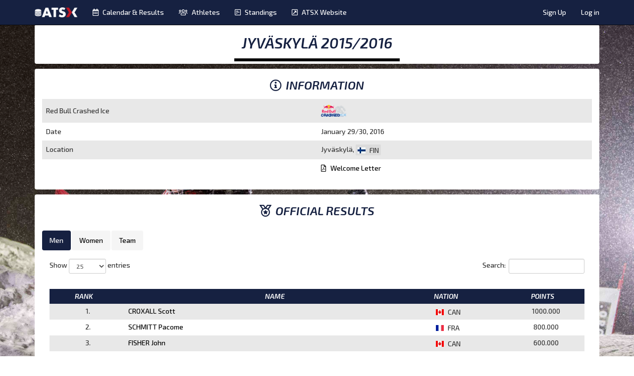

--- FILE ---
content_type: text/html; charset=utf-8
request_url: https://data.atsx.org/Event/120
body_size: 11624
content:

<!DOCTYPE html>
<html>
<head>
    <meta charset="utf-8" />
    <meta name="viewport" content="width=device-width, initial-scale=1" />
    <title>Jyv&#xE4;skyl&#xE4; 2015/2016 - ATSX Data</title>

    <link href="https://fonts.googleapis.com/css?family=Exo+2:500,600i&display=swap&subset=latin-ext" rel="stylesheet">

    <link rel="stylesheet" href="/lib/bootstrap/dist/css/bootstrap.css" />
    <link rel="stylesheet" href="/lib/jquery-ui/themes/base/jquery-ui.min.css" />
    <link rel="stylesheet" href="/lib/dropzone/min/dropzone.min.css" />
    <link rel="stylesheet" type="text/css" href="https://cdn.datatables.net/v/bs/dt-1.10.18/datatables.min.css" />
    
    <link rel="stylesheet" href="https://pro.fontawesome.com/releases/v5.15.1/css/regular.css" integrity="sha384-pvlGSUiPzTZa8YsqGs23BENlf3D4ddnLRdl2q5R1ekGw7nnWJZ0AK74DUr0mzLTH" crossorigin="anonymous">
    <link rel="stylesheet" href="https://pro.fontawesome.com/releases/v5.15.1/css/brands.css" integrity="sha384-YgEKO0tR8hhGPO9Dv3YGK+GstKp44//D72dbOA0oTX+7myWawnkifErid6FIpP9W" crossorigin="anonymous">
    <link rel="stylesheet" href="https://pro.fontawesome.com/releases/v5.15.1/css/fontawesome.css" integrity="sha384-RFOcGND+1HYm6OyEAF5WKkoZnwv/cXQpCX6KduKC1vAKAoohkNYWNPhkx4fsH9Fn" crossorigin="anonymous">

    
    
        <link rel="stylesheet" href="/css/site.min.css?v=X2apawuL-zZStWNfi21-8kkMNdvZS2a_-2HWbW_9XRQ" />
    
</head>
<body>
    <div class="navbar navbar-inverse navbar-fixed-top" style="">
        <div class="container">
            <div class="navbar-header">
                <button type="button" class="navbar-toggle" data-toggle="collapse" data-target=".navbar-collapse">
                    <span class="icon-bar"></span>
                    <span class="icon-bar"></span>
                    <span class="icon-bar"></span>
                </button>
                <img class="navbar-brand" src="/images/logo_top.png" />
            </div>
            <div class="navbar-collapse collapse">
                <ul class="nav navbar-nav">
                    <li><a href="/Events"><span class="icon-left icon-calendar" aria-hidden="true"></span>Calendar &amp; Results</a></li>
                    <li><a href="/Athletes"><span class="icon-left icon-athletes" aria-hidden="true"></span>Athletes</a></li>
                    <li><a href="/Standings"><span class="icon-left icon-standings" aria-hidden="true"></span>Standings</a></li>

                    <li><a href="http://www.atsx.org"><span class="icon-left icon-atsxexternal" aria-hidden="true"></span>ATSX Website</a></li>
                </ul>
                
    <ul class="nav navbar-nav navbar-right">
            <li><a href="/Account/Register">Sign Up</a></li>
            <li><a href="/Account/Login">Log in</a></li>
    </ul>

            </div>
        </div>
    </div>
    <div class="body-content container">
        <div class="row">
            <div class="col-md-12">
                <div class="page-caption">
                    <h2>Jyv&#xE4;skyl&#xE4; 2015/2016</h2>
                </div>
            </div>
        </div>

        

        





<div class="row">
    <div class="col-md-12">
        <h3><span class="icon-left icon-information"></span>Information</h3>

        <table class="table table-striped">
            <tr>
                <td style="vertical-align: middle;"><div class="event-type"><span class='event-type'>Red Bull Crashed Ice</span></div></td>
                <td><div include-icon="true" class="event-type"><img class='event-type' src="/images/EventTypes/redbullcrashedice_icon.png" /></div></td>
            </tr>
            <tr>
                <td>Date</td>
                <td>January 29/30, 2016</td>
            </tr>
            <tr>
                <td>Location</td>
                <td>Jyv&#xE4;skyl&#xE4;, <div class="event-flag-nation"><img class='flag' src='/images/flags/12px/FIN.jpg' /><span class='nation'>FIN</span></div></td>
            </tr>



                    <tr>
                        <td></td>
                        <td><a href="https://atsx.blob.core.windows.net\eventfiles\2016-01-17 08-48-08 Jyv&#xE4;skyl&#xE4; 2015_2016 welcomeletter.pdf" target="_blank"><span class="icon-left icon-pdf" aria-hidden="true"></span>Welcome Letter</a></td>
                    </tr>


        </table>

    </div>

</div>



    <div class="row">
        <div class="col-md-12">
            <h3><span class="icon-left icon-results"></span>Official Results</h3>

            <!-- Header -->
            <ul class="nav nav-pills" role="tablist">
                        <li role="presentation" class="active"><a href="#resultsMen" aria-controls="Men" role="tab" data-toggle="tab">Men</a></li>
                        <li role="presentation" class=""><a href="#resultsWomen" aria-controls="Women" role="tab" data-toggle="tab">Women</a></li>
                        <li role="presentation" class=""><a href="#resultsTeam" aria-controls="Team" role="tab" data-toggle="tab">Team</a></li>
            </ul>

            <!-- Bodies -->
            <div class="tab-content">
                        <div role="tabpanel" class="tab-pane active" id="resultsMen">


                            <table id="tableMen" class="table table-striped table-hover table-condensed dataTable">
                                <thead>
                                    <tr>
                                        <th style="width: 10%; text-align: center;">Rank</th>
                                        <th style="width: 40%; text-align: center;">Name</th>
                                            <th style="width: 10%;">Nation</th>
                                        <th style="width: 10%; text-align: center;">Points</th>
                                    </tr>
                                </thead>
                                <tbody>
                                        <tr>
                                            <td style="text-align: center;">1.</td>
                                                <td>
                                                        <a href="/Athlete/CAN0003M">CROXALL Scott</a>
                                                    
                                                </td>
                                                <td>
                                                    <div class="athlete-flag-nation"><img class='flag' src='/images/flags/12px/CAN.jpg' /><span class='nation'>CAN</span></div>
                                                </td>
                                            <td style="text-align: center;">1000.000</td>
                                        </tr>
                                        <tr>
                                            <td style="text-align: center;">2.</td>
                                                <td>
                                                        <a href="/Athlete/FRA0002M">SCHMITT Pacome</a>
                                                    
                                                </td>
                                                <td>
                                                    <div class="athlete-flag-nation"><img class='flag' src='/images/flags/12px/FRA.jpg' /><span class='nation'>FRA</span></div>
                                                </td>
                                            <td style="text-align: center;">800.000</td>
                                        </tr>
                                        <tr>
                                            <td style="text-align: center;">3.</td>
                                                <td>
                                                        <a href="/Athlete/CAN0101M">FISHER John</a>
                                                    
                                                </td>
                                                <td>
                                                    <div class="athlete-flag-nation"><img class='flag' src='/images/flags/12px/CAN.jpg' /><span class='nation'>CAN</span></div>
                                                </td>
                                            <td style="text-align: center;">600.000</td>
                                        </tr>
                                        <tr>
                                            <td style="text-align: center;">4.</td>
                                                <td>
                                                        <a href="/Athlete/USA0145M">NAASZ Cameron</a>
                                                    
                                                </td>
                                                <td>
                                                    <div class="athlete-flag-nation"><img class='flag' src='/images/flags/12px/USA.jpg' /><span class='nation'>USA</span></div>
                                                </td>
                                            <td style="text-align: center;">500.000</td>
                                        </tr>
                                        <tr>
                                            <td style="text-align: center;">5.</td>
                                                <td>
                                                        <a href="/Athlete/SUI0002M">BRAUN Kilian</a>
                                                    
                                                </td>
                                                <td>
                                                    <div class="athlete-flag-nation"><img class='flag' src='/images/flags/12px/SUI.jpg' /><span class='nation'>SUI</span></div>
                                                </td>
                                            <td style="text-align: center;">450.000</td>
                                        </tr>
                                        <tr>
                                            <td style="text-align: center;">6.</td>
                                                <td>
                                                        <a href="/Athlete/CAN0206M">MORIARITY Dean</a>
                                                    
                                                        <br /><span class="juniorListSeason">Junior 2015/2016</span>
                                                </td>
                                                <td>
                                                    <div class="athlete-flag-nation"><img class='flag' src='/images/flags/12px/CAN.jpg' /><span class='nation'>CAN</span></div>
                                                </td>
                                            <td style="text-align: center;">400.000</td>
                                        </tr>
                                        <tr>
                                            <td style="text-align: center;">7.</td>
                                                <td>
                                                        <a href="/Athlete/FIN0002M">KLINTRUP Paavo</a>
                                                    
                                                </td>
                                                <td>
                                                    <div class="athlete-flag-nation"><img class='flag' src='/images/flags/12px/FIN.jpg' /><span class='nation'>FIN</span></div>
                                                </td>
                                            <td style="text-align: center;">360.000</td>
                                        </tr>
                                        <tr>
                                            <td style="text-align: center;">8.</td>
                                                <td>
                                                        <a href="/Athlete/CAN0090M">COCCIMIGLIO Derrek</a>
                                                    
                                                </td>
                                                <td>
                                                    <div class="athlete-flag-nation"><img class='flag' src='/images/flags/12px/CAN.jpg' /><span class='nation'>CAN</span></div>
                                                </td>
                                            <td style="text-align: center;">320.000</td>
                                        </tr>
                                        <tr>
                                            <td style="text-align: center;">9.</td>
                                                <td>
                                                        <a href="/Athlete/AUT0014M">DALLAGO Luca</a>
                                                    
                                                </td>
                                                <td>
                                                    <div class="athlete-flag-nation"><img class='flag' src='/images/flags/12px/AUT.jpg' /><span class='nation'>AUT</span></div>
                                                </td>
                                            <td style="text-align: center;">290.000</td>
                                        </tr>
                                        <tr>
                                            <td style="text-align: center;">10.</td>
                                                <td>
                                                        <a href="/Athlete/USA0226M">WHITING Reed</a>
                                                    
                                                </td>
                                                <td>
                                                    <div class="athlete-flag-nation"><img class='flag' src='/images/flags/12px/USA.jpg' /><span class='nation'>USA</span></div>
                                                </td>
                                            <td style="text-align: center;">260.000</td>
                                        </tr>
                                        <tr>
                                            <td style="text-align: center;">11.</td>
                                                <td>
                                                        <a href="/Athlete/USA0277M">DUNNE Maxwell</a>
                                                    
                                                </td>
                                                <td>
                                                    <div class="athlete-flag-nation"><img class='flag' src='/images/flags/12px/USA.jpg' /><span class='nation'>USA</span></div>
                                                </td>
                                            <td style="text-align: center;">240.000</td>
                                        </tr>
                                        <tr>
                                            <td style="text-align: center;">12.</td>
                                                <td>
                                                        <a href="/Athlete/CAN0001M">CROXALL Kyle</a>
                                                    
                                                </td>
                                                <td>
                                                    <div class="athlete-flag-nation"><img class='flag' src='/images/flags/12px/CAN.jpg' /><span class='nation'>CAN</span></div>
                                                </td>
                                            <td style="text-align: center;">220.000</td>
                                        </tr>
                                        <tr>
                                            <td style="text-align: center;">13.</td>
                                                <td>
                                                        <a href="/Athlete/AUT0007M">DALLAGO Marco</a>
                                                    
                                                </td>
                                                <td>
                                                    <div class="athlete-flag-nation"><img class='flag' src='/images/flags/12px/AUT.jpg' /><span class='nation'>AUT</span></div>
                                                </td>
                                            <td style="text-align: center;">200.000</td>
                                        </tr>
                                        <tr>
                                            <td style="text-align: center;">14.</td>
                                                <td>
                                                        <a href="/Athlete/GER0071M">MELS Fabian</a>
                                                    
                                                </td>
                                                <td>
                                                    <div class="athlete-flag-nation"><img class='flag' src='/images/flags/12px/GER.jpg' /><span class='nation'>GER</span></div>
                                                </td>
                                            <td style="text-align: center;">180.000</td>
                                        </tr>
                                        <tr>
                                            <td style="text-align: center;">15.</td>
                                                <td>
                                                        <a href="/Athlete/SUI0011M">DE PAOLI Jim</a>
                                                    
                                                </td>
                                                <td>
                                                    <div class="athlete-flag-nation"><img class='flag' src='/images/flags/12px/SUI.jpg' /><span class='nation'>SUI</span></div>
                                                </td>
                                            <td style="text-align: center;">160.000</td>
                                        </tr>
                                        <tr>
                                            <td style="text-align: center;">16.</td>
                                                <td>
                                                        <a href="/Athlete/FRA0003M">DUGERDIL Tristan</a>
                                                    
                                                </td>
                                                <td>
                                                    <div class="athlete-flag-nation"><img class='flag' src='/images/flags/12px/FRA.jpg' /><span class='nation'>FRA</span></div>
                                                </td>
                                            <td style="text-align: center;">150.000</td>
                                        </tr>
                                        <tr>
                                            <td style="text-align: center;">17.</td>
                                                <td>
                                                        <a href="/Athlete/FIN0024M">JUOLA Markus</a>
                                                    
                                                </td>
                                                <td>
                                                    <div class="athlete-flag-nation"><img class='flag' src='/images/flags/12px/FIN.jpg' /><span class='nation'>FIN</span></div>
                                                </td>
                                            <td style="text-align: center;">140.000</td>
                                        </tr>
                                        <tr>
                                            <td style="text-align: center;">18.</td>
                                                <td>
                                                        <a href="/Athlete/FIN0033M">TOLVANEN Antti</a>
                                                    
                                                </td>
                                                <td>
                                                    <div class="athlete-flag-nation"><img class='flag' src='/images/flags/12px/FIN.jpg' /><span class='nation'>FIN</span></div>
                                                </td>
                                            <td style="text-align: center;">130.000</td>
                                        </tr>
                                        <tr>
                                            <td style="text-align: center;">19.</td>
                                                <td>
                                                        <a href="/Athlete/USA0194M">JOHNSON Matt</a>
                                                    
                                                </td>
                                                <td>
                                                    <div class="athlete-flag-nation"><img class='flag' src='/images/flags/12px/USA.jpg' /><span class='nation'>USA</span></div>
                                                </td>
                                            <td style="text-align: center;">120.000</td>
                                        </tr>
                                        <tr>
                                            <td style="text-align: center;">20.</td>
                                                <td>
                                                        <a href="/Athlete/RUS0098M">NOVOZHILOV Denis</a>
                                                    
                                                </td>
                                                <td>
                                                    <div class="athlete-flag-nation"><img class='flag' src='/images/flags/12px/RUS.jpg' /><span class='nation'>RUS</span></div>
                                                </td>
                                            <td style="text-align: center;">110.000</td>
                                        </tr>
                                        <tr>
                                            <td style="text-align: center;">21.</td>
                                                <td>
                                                        <a href="/Athlete/SUI0013M">WEDGE Derek</a>
                                                    
                                                </td>
                                                <td>
                                                    <div class="athlete-flag-nation"><img class='flag' src='/images/flags/12px/SUI.jpg' /><span class='nation'>SUI</span></div>
                                                </td>
                                            <td style="text-align: center;">100.000</td>
                                        </tr>
                                        <tr>
                                            <td style="text-align: center;">22.</td>
                                                <td>
                                                        <a href="/Athlete/USA0036M">BERGESON Daniel</a>
                                                    
                                                </td>
                                                <td>
                                                    <div class="athlete-flag-nation"><img class='flag' src='/images/flags/12px/USA.jpg' /><span class='nation'>USA</span></div>
                                                </td>
                                            <td style="text-align: center;">90.000</td>
                                        </tr>
                                        <tr>
                                            <td style="text-align: center;">23.</td>
                                                <td>
                                                        <a href="/Athlete/CAN0014M">RICHARD Bruno</a>
                                                    
                                                </td>
                                                <td>
                                                    <div class="athlete-flag-nation"><img class='flag' src='/images/flags/12px/CAN.jpg' /><span class='nation'>CAN</span></div>
                                                </td>
                                            <td style="text-align: center;">80.000</td>
                                        </tr>
                                        <tr>
                                            <td style="text-align: center;">24.</td>
                                                <td>
                                                        <a href="/Athlete/RUS0083M">KRYUKOV Pavel</a>
                                                    
                                                </td>
                                                <td>
                                                    <div class="athlete-flag-nation"><img class='flag' src='/images/flags/12px/RUS.jpg' /><span class='nation'>RUS</span></div>
                                                </td>
                                            <td style="text-align: center;">70.000</td>
                                        </tr>
                                        <tr>
                                            <td style="text-align: center;">25.</td>
                                                <td>
                                                        <a href="/Athlete/SWE0074M">GHARZOUL Wisam</a>
                                                    
                                                </td>
                                                <td>
                                                    <div class="athlete-flag-nation"><img class='flag' src='/images/flags/12px/SWE.jpg' /><span class='nation'>SWE</span></div>
                                                </td>
                                            <td style="text-align: center;">60.000</td>
                                        </tr>
                                        <tr>
                                            <td style="text-align: center;">26.</td>
                                                <td>
                                                        <a href="/Athlete/SWE0065M">VAN WIJHE Richard</a>
                                                    
                                                </td>
                                                <td>
                                                    <div class="athlete-flag-nation"><img class='flag' src='/images/flags/12px/SWE.jpg' /><span class='nation'>SWE</span></div>
                                                </td>
                                            <td style="text-align: center;">50.000</td>
                                        </tr>
                                        <tr>
                                            <td style="text-align: center;">27.</td>
                                                <td>
                                                        <a href="/Athlete/FIN0042M">LEHTO Jere</a>
                                                    
                                                </td>
                                                <td>
                                                    <div class="athlete-flag-nation"><img class='flag' src='/images/flags/12px/FIN.jpg' /><span class='nation'>FIN</span></div>
                                                </td>
                                            <td style="text-align: center;">45.000</td>
                                        </tr>
                                        <tr>
                                            <td style="text-align: center;">28.</td>
                                                <td>
                                                        <a href="/Athlete/USA0207M">MERTZ Tommy</a>
                                                    
                                                </td>
                                                <td>
                                                    <div class="athlete-flag-nation"><img class='flag' src='/images/flags/12px/USA.jpg' /><span class='nation'>USA</span></div>
                                                </td>
                                            <td style="text-align: center;">40.000</td>
                                        </tr>
                                        <tr>
                                            <td style="text-align: center;">29.</td>
                                                <td>
                                                        <a href="/Athlete/FIN0062M">KAUTTO Joonas</a>
                                                    
                                                </td>
                                                <td>
                                                    <div class="athlete-flag-nation"><img class='flag' src='/images/flags/12px/FIN.jpg' /><span class='nation'>FIN</span></div>
                                                </td>
                                            <td style="text-align: center;">36.000</td>
                                        </tr>
                                        <tr>
                                            <td style="text-align: center;">30.</td>
                                                <td>
                                                        <a href="/Athlete/SWE0037M">JOHANSSON Michael</a>
                                                    
                                                </td>
                                                <td>
                                                    <div class="athlete-flag-nation"><img class='flag' src='/images/flags/12px/SWE.jpg' /><span class='nation'>SWE</span></div>
                                                </td>
                                            <td style="text-align: center;">32.000</td>
                                        </tr>
                                        <tr>
                                            <td style="text-align: center;">31.</td>
                                                <td>
                                                        <a href="/Athlete/CAN0082M">BOUVET-MORRIESSETTE Guillaume</a>
                                                    
                                                </td>
                                                <td>
                                                    <div class="athlete-flag-nation"><img class='flag' src='/images/flags/12px/CAN.jpg' /><span class='nation'>CAN</span></div>
                                                </td>
                                            <td style="text-align: center;">28.000</td>
                                        </tr>
                                        <tr>
                                            <td style="text-align: center;">32.</td>
                                                <td>
                                                        <a href="/Athlete/FIN0048M">LAHTI Mirko</a>
                                                    
                                                        <br /><span class="juniorListSeason">Junior 2015/2016</span>
                                                </td>
                                                <td>
                                                    <div class="athlete-flag-nation"><img class='flag' src='/images/flags/12px/FIN.jpg' /><span class='nation'>FIN</span></div>
                                                </td>
                                            <td style="text-align: center;">26.000</td>
                                        </tr>
                                        <tr>
                                            <td style="text-align: center;">33.</td>
                                                <td>
                                                        <a href="/Athlete/FIN0007M">JOUHKIMAINEN Miikka</a>
                                                    
                                                </td>
                                                <td>
                                                    <div class="athlete-flag-nation"><img class='flag' src='/images/flags/12px/FIN.jpg' /><span class='nation'>FIN</span></div>
                                                </td>
                                            <td style="text-align: center;">24.000</td>
                                        </tr>
                                        <tr>
                                            <td style="text-align: center;">34.</td>
                                                <td>
                                                        <a href="/Athlete/CAN0155M">RENAUD Shayne</a>
                                                    
                                                </td>
                                                <td>
                                                    <div class="athlete-flag-nation"><img class='flag' src='/images/flags/12px/CAN.jpg' /><span class='nation'>CAN</span></div>
                                                </td>
                                            <td style="text-align: center;">22.000</td>
                                        </tr>
                                        <tr>
                                            <td style="text-align: center;">35.</td>
                                                <td>
                                                        <a href="/Athlete/CAN0113M">GUOLLA Daniel</a>
                                                    
                                                </td>
                                                <td>
                                                    <div class="athlete-flag-nation"><img class='flag' src='/images/flags/12px/CAN.jpg' /><span class='nation'>CAN</span></div>
                                                </td>
                                            <td style="text-align: center;">20.000</td>
                                        </tr>
                                        <tr>
                                            <td style="text-align: center;">36.</td>
                                                <td>
                                                        <a href="/Athlete/CAN0294M">RENAUD Gabriel</a>
                                                    
                                                </td>
                                                <td>
                                                    <div class="athlete-flag-nation"><img class='flag' src='/images/flags/12px/CAN.jpg' /><span class='nation'>CAN</span></div>
                                                </td>
                                            <td style="text-align: center;">19.700</td>
                                        </tr>
                                        <tr>
                                            <td style="text-align: center;">37.</td>
                                                <td>
                                                        <a href="/Athlete/USA0305M">SWANSON Andrew</a>
                                                    
                                                </td>
                                                <td>
                                                    <div class="athlete-flag-nation"><img class='flag' src='/images/flags/12px/USA.jpg' /><span class='nation'>USA</span></div>
                                                </td>
                                            <td style="text-align: center;">19.400</td>
                                        </tr>
                                        <tr>
                                            <td style="text-align: center;">38.</td>
                                                <td>
                                                        <a href="/Athlete/FIN0004M">HEINO Mikko</a>
                                                    
                                                </td>
                                                <td>
                                                    <div class="athlete-flag-nation"><img class='flag' src='/images/flags/12px/FIN.jpg' /><span class='nation'>FIN</span></div>
                                                </td>
                                            <td style="text-align: center;">19.100</td>
                                        </tr>
                                        <tr>
                                            <td style="text-align: center;">39.</td>
                                                <td>
                                                        <a href="/Athlete/GER0001M">NIEFNECKER Martin</a>
                                                    
                                                </td>
                                                <td>
                                                    <div class="athlete-flag-nation"><img class='flag' src='/images/flags/12px/GER.jpg' /><span class='nation'>GER</span></div>
                                                </td>
                                            <td style="text-align: center;">18.800</td>
                                        </tr>
                                        <tr>
                                            <td style="text-align: center;">40.</td>
                                                <td>
                                                        <a href="/Athlete/USA0228M">WITTY Dan</a>
                                                    
                                                </td>
                                                <td>
                                                    <div class="athlete-flag-nation"><img class='flag' src='/images/flags/12px/USA.jpg' /><span class='nation'>USA</span></div>
                                                </td>
                                            <td style="text-align: center;">18.500</td>
                                        </tr>
                                        <tr>
                                            <td style="text-align: center;">41.</td>
                                                <td>
                                                        <a href="/Athlete/CAN0211M">ROTH Tyler</a>
                                                    
                                                </td>
                                                <td>
                                                    <div class="athlete-flag-nation"><img class='flag' src='/images/flags/12px/CAN.jpg' /><span class='nation'>CAN</span></div>
                                                </td>
                                            <td style="text-align: center;">18.200</td>
                                        </tr>
                                        <tr>
                                            <td style="text-align: center;">42.</td>
                                                <td>
                                                        <a href="/Athlete/FIN0061M">SAARINEN Joni</a>
                                                    
                                                        <br /><span class="juniorListSeason">Junior 2015/2016</span>
                                                </td>
                                                <td>
                                                    <div class="athlete-flag-nation"><img class='flag' src='/images/flags/12px/FIN.jpg' /><span class='nation'>FIN</span></div>
                                                </td>
                                            <td style="text-align: center;">17.900</td>
                                        </tr>
                                        <tr>
                                            <td style="text-align: center;">43.</td>
                                                <td>
                                                        <a href="/Athlete/EST0001M">TARU Mark</a>
                                                    
                                                </td>
                                                <td>
                                                    <div class="athlete-flag-nation"><img class='flag' src='/images/flags/12px/EST.jpg' /><span class='nation'>EST</span></div>
                                                </td>
                                            <td style="text-align: center;">17.600</td>
                                        </tr>
                                        <tr>
                                            <td style="text-align: center;">44.</td>
                                                <td>
                                                        <a href="/Athlete/CZE0001M">KOLC Lukas</a>
                                                    
                                                </td>
                                                <td>
                                                    <div class="athlete-flag-nation"><img class='flag' src='/images/flags/12px/CZE.jpg' /><span class='nation'>CZE</span></div>
                                                </td>
                                            <td style="text-align: center;">17.300</td>
                                        </tr>
                                        <tr>
                                            <td style="text-align: center;">45.</td>
                                                <td>
                                                        <a href="/Athlete/CHI0001M">GAEZ Camilo</a>
                                                    
                                                </td>
                                                <td>
                                                    <div class="athlete-flag-nation"><img class='flag' src='/images/flags/12px/CHI.jpg' /><span class='nation'>CHI</span></div>
                                                </td>
                                            <td style="text-align: center;">17.000</td>
                                        </tr>
                                        <tr>
                                            <td style="text-align: center;">46.</td>
                                                <td>
                                                        <a href="/Athlete/NED0008M">HANSEN Danny</a>
                                                    
                                                </td>
                                                <td>
                                                    <div class="athlete-flag-nation"><img class='flag' src='/images/flags/12px/NED.jpg' /><span class='nation'>NED</span></div>
                                                </td>
                                            <td style="text-align: center;">16.700</td>
                                        </tr>
                                        <tr>
                                            <td style="text-align: center;">47.</td>
                                                <td>
                                                        <a href="/Athlete/FIN0025M">EVAEKOSKI Joonas</a>
                                                    
                                                </td>
                                                <td>
                                                    <div class="athlete-flag-nation"><img class='flag' src='/images/flags/12px/FIN.jpg' /><span class='nation'>FIN</span></div>
                                                </td>
                                            <td style="text-align: center;">16.400</td>
                                        </tr>
                                        <tr>
                                            <td style="text-align: center;">48.</td>
                                                <td>
                                                        <a href="/Athlete/FIN0074M">SAUREN Jesse</a>
                                                    
                                                        <br /><span class="juniorListSeason">Junior 2015/2016</span>
                                                </td>
                                                <td>
                                                    <div class="athlete-flag-nation"><img class='flag' src='/images/flags/12px/FIN.jpg' /><span class='nation'>FIN</span></div>
                                                </td>
                                            <td style="text-align: center;">16.100</td>
                                        </tr>
                                        <tr>
                                            <td style="text-align: center;">49.</td>
                                                <td>
                                                        <a href="/Athlete/USA0279M">IULIANELLO Michael</a>
                                                    
                                                </td>
                                                <td>
                                                    <div class="athlete-flag-nation"><img class='flag' src='/images/flags/12px/USA.jpg' /><span class='nation'>USA</span></div>
                                                </td>
                                            <td style="text-align: center;">15.800</td>
                                        </tr>
                                        <tr>
                                            <td style="text-align: center;">50.</td>
                                                <td>
                                                        <a href="/Athlete/CZE0002M">URBAN Michael</a>
                                                    
                                                </td>
                                                <td>
                                                    <div class="athlete-flag-nation"><img class='flag' src='/images/flags/12px/CZE.jpg' /><span class='nation'>CZE</span></div>
                                                </td>
                                            <td style="text-align: center;">15.500</td>
                                        </tr>
                                        <tr>
                                            <td style="text-align: center;">51.</td>
                                                <td>
                                                        <a href="/Athlete/GER0012M">WIRNSTL Andreas</a>
                                                    
                                                </td>
                                                <td>
                                                    <div class="athlete-flag-nation"><img class='flag' src='/images/flags/12px/GER.jpg' /><span class='nation'>GER</span></div>
                                                </td>
                                            <td style="text-align: center;">15.200</td>
                                        </tr>
                                        <tr>
                                            <td style="text-align: center;">52.</td>
                                                <td>
                                                        <a href="/Athlete/RUS0110M">ANTIPOV Andrey</a>
                                                    
                                                        <br /><span class="juniorListSeason">Junior 2015/2016</span>
                                                </td>
                                                <td>
                                                    <div class="athlete-flag-nation"><img class='flag' src='/images/flags/12px/RUS.jpg' /><span class='nation'>RUS</span></div>
                                                </td>
                                            <td style="text-align: center;">14.900</td>
                                        </tr>
                                        <tr>
                                            <td style="text-align: center;">53.</td>
                                                <td>
                                                        <a href="/Athlete/SUI0006M">LUETOLF Janis</a>
                                                    
                                                </td>
                                                <td>
                                                    <div class="athlete-flag-nation"><img class='flag' src='/images/flags/12px/SUI.jpg' /><span class='nation'>SUI</span></div>
                                                </td>
                                            <td style="text-align: center;">14.600</td>
                                        </tr>
                                        <tr>
                                            <td style="text-align: center;">54.</td>
                                                <td>
                                                        <a href="/Athlete/CAN0008M">HAYWOOD Coleton</a>
                                                    
                                                </td>
                                                <td>
                                                    <div class="athlete-flag-nation"><img class='flag' src='/images/flags/12px/CAN.jpg' /><span class='nation'>CAN</span></div>
                                                </td>
                                            <td style="text-align: center;">14.300</td>
                                        </tr>
                                        <tr>
                                            <td style="text-align: center;">55.</td>
                                                <td>
                                                        <a href="/Athlete/USA0208M">MERZ Tory</a>
                                                    
                                                </td>
                                                <td>
                                                    <div class="athlete-flag-nation"><img class='flag' src='/images/flags/12px/USA.jpg' /><span class='nation'>USA</span></div>
                                                </td>
                                            <td style="text-align: center;">14.000</td>
                                        </tr>
                                        <tr>
                                            <td style="text-align: center;">56.</td>
                                                <td>
                                                        <a href="/Athlete/CZE0025M">KOSNAR V&#xE1;clav</a>
                                                    
                                                        <br /><span class="juniorListSeason">Junior 2015/2016</span>
                                                </td>
                                                <td>
                                                    <div class="athlete-flag-nation"><img class='flag' src='/images/flags/12px/CZE.jpg' /><span class='nation'>CZE</span></div>
                                                </td>
                                            <td style="text-align: center;">13.700</td>
                                        </tr>
                                        <tr>
                                            <td style="text-align: center;">57.</td>
                                                <td>
                                                        <a href="/Athlete/FIN0031M">LINDBLOM Kim</a>
                                                    
                                                </td>
                                                <td>
                                                    <div class="athlete-flag-nation"><img class='flag' src='/images/flags/12px/FIN.jpg' /><span class='nation'>FIN</span></div>
                                                </td>
                                            <td style="text-align: center;">13.400</td>
                                        </tr>
                                        <tr>
                                            <td style="text-align: center;">58.</td>
                                                <td>
                                                        <a href="/Athlete/SUI0014M">MEHLI Manuel</a>
                                                    
                                                </td>
                                                <td>
                                                    <div class="athlete-flag-nation"><img class='flag' src='/images/flags/12px/SUI.jpg' /><span class='nation'>SUI</span></div>
                                                </td>
                                            <td style="text-align: center;">13.100</td>
                                        </tr>
                                        <tr>
                                            <td style="text-align: center;">59.</td>
                                                <td>
                                                        <a href="/Athlete/FIN0021M">MIETTINEN Miika</a>
                                                    
                                                </td>
                                                <td>
                                                    <div class="athlete-flag-nation"><img class='flag' src='/images/flags/12px/FIN.jpg' /><span class='nation'>FIN</span></div>
                                                </td>
                                            <td style="text-align: center;">12.800</td>
                                        </tr>
                                        <tr>
                                            <td style="text-align: center;">60.</td>
                                                <td>
                                                        <a href="/Athlete/GER0105M">SCHWINGHAMMER Lukas</a>
                                                    
                                                </td>
                                                <td>
                                                    <div class="athlete-flag-nation"><img class='flag' src='/images/flags/12px/GER.jpg' /><span class='nation'>GER</span></div>
                                                </td>
                                            <td style="text-align: center;">12.500</td>
                                        </tr>
                                        <tr>
                                            <td style="text-align: center;">61.</td>
                                                <td>
                                                        <a href="/Athlete/FIN0022M">MYNTTINEN Janne-Petteri</a>
                                                    
                                                </td>
                                                <td>
                                                    <div class="athlete-flag-nation"><img class='flag' src='/images/flags/12px/FIN.jpg' /><span class='nation'>FIN</span></div>
                                                </td>
                                            <td style="text-align: center;">12.200</td>
                                        </tr>
                                        <tr>
                                            <td style="text-align: center;">62.</td>
                                                <td>
                                                        <a href="/Athlete/SWE0071M">THELANDER LOEOEF Hans</a>
                                                    
                                                </td>
                                                <td>
                                                    <div class="athlete-flag-nation"><img class='flag' src='/images/flags/12px/SWE.jpg' /><span class='nation'>SWE</span></div>
                                                </td>
                                            <td style="text-align: center;">11.900</td>
                                        </tr>
                                        <tr>
                                            <td style="text-align: center;">63.</td>
                                                <td>
                                                        <a href="/Athlete/USA0254M">AUBRECHT TJ</a>
                                                    
                                                </td>
                                                <td>
                                                    <div class="athlete-flag-nation"><img class='flag' src='/images/flags/12px/USA.jpg' /><span class='nation'>USA</span></div>
                                                </td>
                                            <td style="text-align: center;">11.600</td>
                                        </tr>
                                        <tr>
                                            <td style="text-align: center;">64.</td>
                                                <td>
                                                        <a href="/Athlete/FIN0079M">SJ&#xD6;MAN Matias</a>
                                                    
                                                </td>
                                                <td>
                                                    <div class="athlete-flag-nation"><img class='flag' src='/images/flags/12px/FIN.jpg' /><span class='nation'>FIN</span></div>
                                                </td>
                                            <td style="text-align: center;">11.300</td>
                                        </tr>
                                        <tr>
                                            <td style="text-align: center;">65.</td>
                                                <td>
                                                        <a href="/Athlete/FIN0049M">N&#xC4;RHI Ville</a>
                                                    
                                                </td>
                                                <td>
                                                    <div class="athlete-flag-nation"><img class='flag' src='/images/flags/12px/FIN.jpg' /><span class='nation'>FIN</span></div>
                                                </td>
                                            <td style="text-align: center;">11.000</td>
                                        </tr>
                                        <tr>
                                            <td style="text-align: center;">66.</td>
                                                <td>
                                                        <a href="/Athlete/GER0014M">MAHREN Dominic</a>
                                                    
                                                </td>
                                                <td>
                                                    <div class="athlete-flag-nation"><img class='flag' src='/images/flags/12px/GER.jpg' /><span class='nation'>GER</span></div>
                                                </td>
                                            <td style="text-align: center;">10.700</td>
                                        </tr>
                                        <tr>
                                            <td style="text-align: center;">67.</td>
                                                <td>
                                                        <a href="/Athlete/BEL0001M">VAN AKEN Gwenael</a>
                                                    
                                                </td>
                                                <td>
                                                    <div class="athlete-flag-nation"><img class='flag' src='/images/flags/12px/BEL.jpg' /><span class='nation'>BEL</span></div>
                                                </td>
                                            <td style="text-align: center;">10.400</td>
                                        </tr>
                                        <tr>
                                            <td style="text-align: center;">68.</td>
                                                <td>
                                                        <a href="/Athlete/FIN0027M">LEPPILAMPI Mikko</a>
                                                    
                                                </td>
                                                <td>
                                                    <div class="athlete-flag-nation"><img class='flag' src='/images/flags/12px/FIN.jpg' /><span class='nation'>FIN</span></div>
                                                </td>
                                            <td style="text-align: center;">10.100</td>
                                        </tr>
                                        <tr>
                                            <td style="text-align: center;">69.</td>
                                                <td>
                                                        <a href="/Athlete/NED0090M">KELLER Peter</a>
                                                    
                                                </td>
                                                <td>
                                                    <div class="athlete-flag-nation"><img class='flag' src='/images/flags/12px/NED.jpg' /><span class='nation'>NED</span></div>
                                                </td>
                                            <td style="text-align: center;">9.800</td>
                                        </tr>
                                        <tr>
                                            <td style="text-align: center;">70.</td>
                                                <td>
                                                        <a href="/Athlete/FIN0067M">JOMPPANEN Antti</a>
                                                    
                                                </td>
                                                <td>
                                                    <div class="athlete-flag-nation"><img class='flag' src='/images/flags/12px/FIN.jpg' /><span class='nation'>FIN</span></div>
                                                </td>
                                            <td style="text-align: center;">9.500</td>
                                        </tr>
                                        <tr>
                                            <td style="text-align: center;">71.</td>
                                                <td>
                                                        <a href="/Athlete/USA0224M">WESTMARK Paul</a>
                                                    
                                                </td>
                                                <td>
                                                    <div class="athlete-flag-nation"><img class='flag' src='/images/flags/12px/USA.jpg' /><span class='nation'>USA</span></div>
                                                </td>
                                            <td style="text-align: center;">9.200</td>
                                        </tr>
                                        <tr>
                                            <td style="text-align: center;">72.</td>
                                                <td>
                                                        <a href="/Athlete/SUI0041M">MERZ Patrik</a>
                                                    
                                                </td>
                                                <td>
                                                    <div class="athlete-flag-nation"><img class='flag' src='/images/flags/12px/SUI.jpg' /><span class='nation'>SUI</span></div>
                                                </td>
                                            <td style="text-align: center;">8.900</td>
                                        </tr>
                                        <tr>
                                            <td style="text-align: center;">73.</td>
                                                <td>
                                                        <a href="/Athlete/RUS0063M">KURNAKOV Lev</a>
                                                    
                                                </td>
                                                <td>
                                                    <div class="athlete-flag-nation"><img class='flag' src='/images/flags/12px/RUS.jpg' /><span class='nation'>RUS</span></div>
                                                </td>
                                            <td style="text-align: center;">8.600</td>
                                        </tr>
                                        <tr>
                                            <td style="text-align: center;">74.</td>
                                                <td>
                                                        <a href="/Athlete/FRA0010M">DUGERDIL S&#xE9;bastien</a>
                                                    
                                                </td>
                                                <td>
                                                    <div class="athlete-flag-nation"><img class='flag' src='/images/flags/12px/FRA.jpg' /><span class='nation'>FRA</span></div>
                                                </td>
                                            <td style="text-align: center;">8.300</td>
                                        </tr>
                                        <tr>
                                            <td style="text-align: center;">75.</td>
                                                <td>
                                                        <a href="/Athlete/SUI0089M">ADANK Marco</a>
                                                    
                                                </td>
                                                <td>
                                                    <div class="athlete-flag-nation"><img class='flag' src='/images/flags/12px/SUI.jpg' /><span class='nation'>SUI</span></div>
                                                </td>
                                            <td style="text-align: center;">8.000</td>
                                        </tr>
                                        <tr>
                                            <td style="text-align: center;">76.</td>
                                                <td>
                                                        <a href="/Athlete/RUS0001M">KURSHEV Vladislav</a>
                                                    
                                                </td>
                                                <td>
                                                    <div class="athlete-flag-nation"><img class='flag' src='/images/flags/12px/RUS.jpg' /><span class='nation'>RUS</span></div>
                                                </td>
                                            <td style="text-align: center;">7.700</td>
                                        </tr>
                                        <tr>
                                            <td style="text-align: center;">77.</td>
                                                <td>
                                                        <a href="/Athlete/SUI0088M">KUEFFER Bernhard</a>
                                                    
                                                </td>
                                                <td>
                                                    <div class="athlete-flag-nation"><img class='flag' src='/images/flags/12px/SUI.jpg' /><span class='nation'>SUI</span></div>
                                                </td>
                                            <td style="text-align: center;">7.400</td>
                                        </tr>
                                        <tr>
                                            <td style="text-align: center;">78.</td>
                                                <td>
                                                        <a href="/Athlete/CZE0003M">PROCHAZKA Michal</a>
                                                    
                                                </td>
                                                <td>
                                                    <div class="athlete-flag-nation"><img class='flag' src='/images/flags/12px/CZE.jpg' /><span class='nation'>CZE</span></div>
                                                </td>
                                            <td style="text-align: center;">7.100</td>
                                        </tr>
                                        <tr>
                                            <td style="text-align: center;">79.</td>
                                                <td>
                                                        <a href="/Athlete/GBR0030M">QUINN Scott</a>
                                                    
                                                </td>
                                                <td>
                                                    <div class="athlete-flag-nation"><img class='flag' src='/images/flags/12px/GBR.jpg' /><span class='nation'>GBR</span></div>
                                                </td>
                                            <td style="text-align: center;">6.800</td>
                                        </tr>
                                        <tr>
                                            <td style="text-align: center;">80.</td>
                                                <td>
                                                        <a href="/Athlete/GER0037M">HOFFMANN Michael</a>
                                                    
                                                </td>
                                                <td>
                                                    <div class="athlete-flag-nation"><img class='flag' src='/images/flags/12px/GER.jpg' /><span class='nation'>GER</span></div>
                                                </td>
                                            <td style="text-align: center;">6.500</td>
                                        </tr>
                                        <tr>
                                            <td style="text-align: center;">81.</td>
                                                <td>
                                                        <a href="/Athlete/BLR0002M">PASHUK Viachaslau</a>
                                                    
                                                </td>
                                                <td>
                                                    <div class="athlete-flag-nation"><img class='flag' src='/images/flags/12px/BLR.jpg' /><span class='nation'>BLR</span></div>
                                                </td>
                                            <td style="text-align: center;">6.200</td>
                                        </tr>
                                        <tr>
                                            <td style="text-align: center;">82.</td>
                                                <td>
                                                        <a href="/Athlete/BEL0038M">VERLINDEN Denis</a>
                                                    
                                                </td>
                                                <td>
                                                    <div class="athlete-flag-nation"><img class='flag' src='/images/flags/12px/BEL.jpg' /><span class='nation'>BEL</span></div>
                                                </td>
                                            <td style="text-align: center;">5.900</td>
                                        </tr>
                                        <tr>
                                            <td style="text-align: center;">83.</td>
                                                <td>
                                                        <a href="/Athlete/POL0001M">OWCZAREK Jakub</a>
                                                    
                                                </td>
                                                <td>
                                                    <div class="athlete-flag-nation"><img class='flag' src='/images/flags/12px/POL.jpg' /><span class='nation'>POL</span></div>
                                                </td>
                                            <td style="text-align: center;">5.600</td>
                                        </tr>
                                        <tr>
                                            <td style="text-align: center;">84.</td>
                                                <td>
                                                        <a href="/Athlete/FRA0015M">SCHMITT Sacha</a>
                                                    
                                                </td>
                                                <td>
                                                    <div class="athlete-flag-nation"><img class='flag' src='/images/flags/12px/FRA.jpg' /><span class='nation'>FRA</span></div>
                                                </td>
                                            <td style="text-align: center;">5.300</td>
                                        </tr>
                                        <tr>
                                            <td style="text-align: center;">85.</td>
                                                <td>
                                                        <a href="/Athlete/AUT0026M">LOPES DOS SANTOS Jeremy</a>
                                                    
                                                        <br /><span class="juniorListSeason">Junior 2015/2016</span>
                                                </td>
                                                <td>
                                                    <div class="athlete-flag-nation"><img class='flag' src='/images/flags/12px/AUT.jpg' /><span class='nation'>AUT</span></div>
                                                </td>
                                            <td style="text-align: center;">5.000</td>
                                        </tr>
                                        <tr>
                                            <td style="text-align: center;">86.</td>
                                                <td>
                                                        <a href="/Athlete/POL0003M">HEISIG Robert</a>
                                                    
                                                </td>
                                                <td>
                                                    <div class="athlete-flag-nation"><img class='flag' src='/images/flags/12px/POL.jpg' /><span class='nation'>POL</span></div>
                                                </td>
                                            <td style="text-align: center;">4.700</td>
                                        </tr>
                                        <tr>
                                            <td style="text-align: center;">87.</td>
                                                <td>
                                                        <a href="/Athlete/NED0187M">BRIGGEMAN Jelle</a>
                                                    
                                                        <br /><span class="juniorListSeason">Junior 2015/2016</span>
                                                </td>
                                                <td>
                                                    <div class="athlete-flag-nation"><img class='flag' src='/images/flags/12px/NED.jpg' /><span class='nation'>NED</span></div>
                                                </td>
                                            <td style="text-align: center;">4.400</td>
                                        </tr>
                                        <tr>
                                            <td style="text-align: center;"></td>
                                                <td>
                                                        <a href="/Athlete/BEL0023M">CORNELIS Redlef</a>
                                                    
                                                </td>
                                                <td>
                                                    <div class="athlete-flag-nation"><img class='flag' src='/images/flags/12px/BEL.jpg' /><span class='nation'>BEL</span></div>
                                                </td>
                                            <td style="text-align: center;">-</td>
                                        </tr>
                                        <tr>
                                            <td style="text-align: center;"></td>
                                                <td>
                                                        <a href="/Athlete/FIN0026M">HEIKKILAE Toni</a>
                                                    
                                                </td>
                                                <td>
                                                    <div class="athlete-flag-nation"><img class='flag' src='/images/flags/12px/FIN.jpg' /><span class='nation'>FIN</span></div>
                                                </td>
                                            <td style="text-align: center;">-</td>
                                        </tr>
                                        <tr>
                                            <td style="text-align: center;"></td>
                                                <td>
                                                        <a href="/Athlete/PAN0001M">HUGHES Doug</a>
                                                    
                                                </td>
                                                <td>
                                                    <div class="athlete-flag-nation"><img class='flag' src='/images/flags/12px/PAN.jpg' /><span class='nation'>PAN</span></div>
                                                </td>
                                            <td style="text-align: center;">-</td>
                                        </tr>
                                        <tr>
                                            <td style="text-align: center;"></td>
                                                <td>
                                                        <a href="/Athlete/SWE0086M">JAARNEK Crister</a>
                                                    
                                                </td>
                                                <td>
                                                    <div class="athlete-flag-nation"><img class='flag' src='/images/flags/12px/SWE.jpg' /><span class='nation'>SWE</span></div>
                                                </td>
                                            <td style="text-align: center;">-</td>
                                        </tr>
                                        <tr>
                                            <td style="text-align: center;"></td>
                                                <td>
                                                        <a href="/Athlete/GBR0014M">MCMILLEN Steven</a>
                                                    
                                                </td>
                                                <td>
                                                    <div class="athlete-flag-nation"><img class='flag' src='/images/flags/12px/GBR.jpg' /><span class='nation'>GBR</span></div>
                                                </td>
                                            <td style="text-align: center;">-</td>
                                        </tr>
                                        <tr>
                                            <td style="text-align: center;"></td>
                                                <td>
                                                        <a href="/Athlete/AUT0002M">STOEFELMAYER Sascha</a>
                                                    
                                                </td>
                                                <td>
                                                    <div class="athlete-flag-nation"><img class='flag' src='/images/flags/12px/AUT.jpg' /><span class='nation'>AUT</span></div>
                                                </td>
                                            <td style="text-align: center;">-</td>
                                        </tr>
                                </tbody>
                            </table>
                        </div>
                        <div role="tabpanel" class="tab-pane " id="resultsWomen">


                            <table id="tableWomen" class="table table-striped table-hover table-condensed dataTable">
                                <thead>
                                    <tr>
                                        <th style="width: 10%; text-align: center;">Rank</th>
                                        <th style="width: 40%; text-align: center;">Name</th>
                                            <th style="width: 10%;">Nation</th>
                                        <th style="width: 10%; text-align: center;">Points</th>
                                    </tr>
                                </thead>
                                <tbody>
                                        <tr>
                                            <td style="text-align: center;">1.</td>
                                                <td>
                                                        <a href="/Athlete/USA0170F">JACKSON Alexis</a>
                                                    
                                                        <br /><span class="juniorListSeason">Junior 2015/2016</span>
                                                </td>
                                                <td>
                                                    <div class="athlete-flag-nation"><img class='flag' src='/images/flags/12px/USA.jpg' /><span class='nation'>USA</span></div>
                                                </td>
                                            <td style="text-align: center;">1000.000</td>
                                        </tr>
                                        <tr>
                                            <td style="text-align: center;">2.</td>
                                                <td>
                                                        <a href="/Athlete/CAN0070F">LEGERE Jacqueline</a>
                                                    
                                                </td>
                                                <td>
                                                    <div class="athlete-flag-nation"><img class='flag' src='/images/flags/12px/CAN.jpg' /><span class='nation'>CAN</span></div>
                                                </td>
                                            <td style="text-align: center;">800.000</td>
                                        </tr>
                                        <tr>
                                            <td style="text-align: center;">3.</td>
                                                <td>
                                                        <a href="/Athlete/CAN0024F">TOPOLNISKY Elaine</a>
                                                    
                                                </td>
                                                <td>
                                                    <div class="athlete-flag-nation"><img class='flag' src='/images/flags/12px/CAN.jpg' /><span class='nation'>CAN</span></div>
                                                </td>
                                            <td style="text-align: center;">600.000</td>
                                        </tr>
                                        <tr>
                                            <td style="text-align: center;">4.</td>
                                                <td>
                                                        <a href="/Athlete/USA0165F">O&#x27;KEEFE Sydney</a>
                                                    
                                                </td>
                                                <td>
                                                    <div class="athlete-flag-nation"><img class='flag' src='/images/flags/12px/USA.jpg' /><span class='nation'>USA</span></div>
                                                </td>
                                            <td style="text-align: center;">500.000</td>
                                        </tr>
                                        <tr>
                                            <td style="text-align: center;">5.</td>
                                                <td>
                                                        <a href="/Athlete/FIN0006F">OJAPALO Camilla</a>
                                                    
                                                </td>
                                                <td>
                                                    <div class="athlete-flag-nation"><img class='flag' src='/images/flags/12px/FIN.jpg' /><span class='nation'>FIN</span></div>
                                                </td>
                                            <td style="text-align: center;">450.000</td>
                                        </tr>
                                        <tr>
                                            <td style="text-align: center;">6.</td>
                                                <td>
                                                        <a href="/Athlete/FIN0009F">TAPANI Susanna</a>
                                                    
                                                </td>
                                                <td>
                                                    <div class="athlete-flag-nation"><img class='flag' src='/images/flags/12px/FIN.jpg' /><span class='nation'>FIN</span></div>
                                                </td>
                                            <td style="text-align: center;">400.000</td>
                                        </tr>
                                        <tr>
                                            <td style="text-align: center;">7.</td>
                                                <td>
                                                        <a href="/Athlete/FRA0002F">RANGEON Sandrine</a>
                                                    
                                                </td>
                                                <td>
                                                    <div class="athlete-flag-nation"><img class='flag' src='/images/flags/12px/FRA.jpg' /><span class='nation'>FRA</span></div>
                                                </td>
                                            <td style="text-align: center;">360.000</td>
                                        </tr>
                                        <tr>
                                            <td style="text-align: center;">8.</td>
                                                <td>
                                                        <a href="/Athlete/USA0162F">TRUNZO Amanda</a>
                                                    
                                                </td>
                                                <td>
                                                    <div class="athlete-flag-nation"><img class='flag' src='/images/flags/12px/USA.jpg' /><span class='nation'>USA</span></div>
                                                </td>
                                            <td style="text-align: center;">320.000</td>
                                        </tr>
                                        <tr>
                                            <td style="text-align: center;">9.</td>
                                                <td>
                                                        <a href="/Athlete/CAN0051F">TREPANIER Myriam</a>
                                                    
                                                </td>
                                                <td>
                                                    <div class="athlete-flag-nation"><img class='flag' src='/images/flags/12px/CAN.jpg' /><span class='nation'>CAN</span></div>
                                                </td>
                                            <td style="text-align: center;">290.000</td>
                                        </tr>
                                        <tr>
                                            <td style="text-align: center;">10.</td>
                                                <td>
                                                        <a href="/Athlete/SUI0002F">MORAND Ana&#xEF;s</a>
                                                    
                                                </td>
                                                <td>
                                                    <div class="athlete-flag-nation"><img class='flag' src='/images/flags/12px/SUI.jpg' /><span class='nation'>SUI</span></div>
                                                </td>
                                            <td style="text-align: center;">260.000</td>
                                        </tr>
                                        <tr>
                                            <td style="text-align: center;">11.</td>
                                                <td>
                                                        <a href="/Athlete/FIN0011F">POHJOLA Anne</a>
                                                    
                                                </td>
                                                <td>
                                                    <div class="athlete-flag-nation"><img class='flag' src='/images/flags/12px/FIN.jpg' /><span class='nation'>FIN</span></div>
                                                </td>
                                            <td style="text-align: center;">240.000</td>
                                        </tr>
                                        <tr>
                                            <td style="text-align: center;">12.</td>
                                                <td>
                                                        <a href="/Athlete/NED0016F">NO&#xCB; Michelle</a>
                                                    
                                                </td>
                                                <td>
                                                    <div class="athlete-flag-nation"><img class='flag' src='/images/flags/12px/NED.jpg' /><span class='nation'>NED</span></div>
                                                </td>
                                            <td style="text-align: center;">220.000</td>
                                        </tr>
                                        <tr>
                                            <td style="text-align: center;">13.</td>
                                                <td>
                                                        <a href="/Athlete/CAN0060F">KAJAH Tamara</a>
                                                    
                                                </td>
                                                <td>
                                                    <div class="athlete-flag-nation"><img class='flag' src='/images/flags/12px/CAN.jpg' /><span class='nation'>CAN</span></div>
                                                </td>
                                            <td style="text-align: center;">200.000</td>
                                        </tr>
                                        <tr>
                                            <td style="text-align: center;">14.</td>
                                                <td>
                                                        <a href="/Athlete/FIN0014F">KOSKELIN Kati</a>
                                                    
                                                </td>
                                                <td>
                                                    <div class="athlete-flag-nation"><img class='flag' src='/images/flags/12px/FIN.jpg' /><span class='nation'>FIN</span></div>
                                                </td>
                                            <td style="text-align: center;">180.000</td>
                                        </tr>
                                        <tr>
                                            <td style="text-align: center;">15.</td>
                                                <td>
                                                        <a href="/Athlete/CAN0065F">PLANTE Maxie</a>
                                                    
                                                </td>
                                                <td>
                                                    <div class="athlete-flag-nation"><img class='flag' src='/images/flags/12px/CAN.jpg' /><span class='nation'>CAN</span></div>
                                                </td>
                                            <td style="text-align: center;">160.000</td>
                                        </tr>
                                        <tr>
                                            <td style="text-align: center;">16.</td>
                                                <td>
                                                        <a href="/Athlete/AUT0001F">ZENZ Alice</a>
                                                    
                                                </td>
                                                <td>
                                                    <div class="athlete-flag-nation"><img class='flag' src='/images/flags/12px/AUT.jpg' /><span class='nation'>AUT</span></div>
                                                </td>
                                            <td style="text-align: center;">150.000</td>
                                        </tr>
                                        <tr>
                                            <td style="text-align: center;">17.</td>
                                                <td>
                                                        <a href="/Athlete/JPN0001F">YAMAMOTO Junko</a>
                                                    
                                                </td>
                                                <td>
                                                    <div class="athlete-flag-nation"><img class='flag' src='/images/flags/12px/JPN.jpg' /><span class='nation'>JPN</span></div>
                                                </td>
                                            <td style="text-align: center;">140.000</td>
                                        </tr>
                                        <tr>
                                            <td style="text-align: center;">18.</td>
                                                <td>
                                                        <a href="/Athlete/GER0005F">BUESCH Katrina</a>
                                                    
                                                </td>
                                                <td>
                                                    <div class="athlete-flag-nation"><img class='flag' src='/images/flags/12px/GER.jpg' /><span class='nation'>GER</span></div>
                                                </td>
                                            <td style="text-align: center;">130.000</td>
                                        </tr>
                                        <tr>
                                            <td style="text-align: center;">19.</td>
                                                <td>
                                                        <a href="/Athlete/USA0169F">MUNDAHL Emma</a>
                                                    
                                                </td>
                                                <td>
                                                    <div class="athlete-flag-nation"><img class='flag' src='/images/flags/12px/USA.jpg' /><span class='nation'>USA</span></div>
                                                </td>
                                            <td style="text-align: center;">120.000</td>
                                        </tr>
                                        <tr>
                                            <td style="text-align: center;">20.</td>
                                                <td>
                                                        <a href="/Athlete/FIN0007F">KOLEHMAINEN Sanna</a>
                                                    
                                                </td>
                                                <td>
                                                    <div class="athlete-flag-nation"><img class='flag' src='/images/flags/12px/FIN.jpg' /><span class='nation'>FIN</span></div>
                                                </td>
                                            <td style="text-align: center;">110.000</td>
                                        </tr>
                                        <tr>
                                            <td style="text-align: center;">21.</td>
                                                <td>
                                                        <a href="/Athlete/USA0164F">MICHAELSON Michaela</a>
                                                    
                                                </td>
                                                <td>
                                                    <div class="athlete-flag-nation"><img class='flag' src='/images/flags/12px/USA.jpg' /><span class='nation'>USA</span></div>
                                                </td>
                                            <td style="text-align: center;">100.000</td>
                                        </tr>
                                        <tr>
                                            <td style="text-align: center;">22.</td>
                                                <td>
                                                        <a href="/Athlete/NED0015F">BARTON Glynis</a>
                                                    
                                                </td>
                                                <td>
                                                    <div class="athlete-flag-nation"><img class='flag' src='/images/flags/12px/NED.jpg' /><span class='nation'>NED</span></div>
                                                </td>
                                            <td style="text-align: center;">90.000</td>
                                        </tr>
                                        <tr>
                                            <td style="text-align: center;">23.</td>
                                                <td>
                                                        <a href="/Athlete/FIN0016F">KOSKELAINEN Netta</a>
                                                    
                                                        <br /><span class="juniorListSeason">Junior 2015/2016</span>
                                                </td>
                                                <td>
                                                    <div class="athlete-flag-nation"><img class='flag' src='/images/flags/12px/FIN.jpg' /><span class='nation'>FIN</span></div>
                                                </td>
                                            <td style="text-align: center;">80.000</td>
                                        </tr>
                                        <tr>
                                            <td style="text-align: center;">24.</td>
                                                <td>
                                                        <a href="/Athlete/FIN0002F">KOMULAINEN Kristiina</a>
                                                    
                                                </td>
                                                <td>
                                                    <div class="athlete-flag-nation"><img class='flag' src='/images/flags/12px/FIN.jpg' /><span class='nation'>FIN</span></div>
                                                </td>
                                            <td style="text-align: center;">70.000</td>
                                        </tr>
                                        <tr>
                                            <td style="text-align: center;">25.</td>
                                                <td>
                                                        <a href="/Athlete/FIN0004F">TIILIKKA Kiita</a>
                                                    
                                                </td>
                                                <td>
                                                    <div class="athlete-flag-nation"><img class='flag' src='/images/flags/12px/FIN.jpg' /><span class='nation'>FIN</span></div>
                                                </td>
                                            <td style="text-align: center;">60.000</td>
                                        </tr>
                                        <tr>
                                            <td style="text-align: center;">26.</td>
                                                <td>
                                                        <a href="/Athlete/FIN0005F">KOIVUMAA Mari</a>
                                                    
                                                </td>
                                                <td>
                                                    <div class="athlete-flag-nation"><img class='flag' src='/images/flags/12px/FIN.jpg' /><span class='nation'>FIN</span></div>
                                                </td>
                                            <td style="text-align: center;">50.000</td>
                                        </tr>
                                        <tr>
                                            <td style="text-align: center;"></td>
                                                <td>
                                                        <a href="/Athlete/CAN0032F">LEFEBVRE Dominique</a>
                                                    
                                                </td>
                                                <td>
                                                    <div class="athlete-flag-nation"><img class='flag' src='/images/flags/12px/CAN.jpg' /><span class='nation'>CAN</span></div>
                                                </td>
                                            <td style="text-align: center;">-</td>
                                        </tr>
                                        <tr>
                                            <td style="text-align: center;"></td>
                                                <td>
                                                        <a href="/Athlete/FIN0010F">RUOTSALAINEN Maiju</a>
                                                    
                                                </td>
                                                <td>
                                                    <div class="athlete-flag-nation"><img class='flag' src='/images/flags/12px/FIN.jpg' /><span class='nation'>FIN</span></div>
                                                </td>
                                            <td style="text-align: center;">-</td>
                                        </tr>
                                        <tr>
                                            <td style="text-align: center;"></td>
                                                <td>
                                                        <a href="/Athlete/FIN0012F">RUOTSALAINEN Jonna</a>
                                                    
                                                </td>
                                                <td>
                                                    <div class="athlete-flag-nation"><img class='flag' src='/images/flags/12px/FIN.jpg' /><span class='nation'>FIN</span></div>
                                                </td>
                                            <td style="text-align: center;">-</td>
                                        </tr>
                                </tbody>
                            </table>
                        </div>
                        <div role="tabpanel" class="tab-pane " id="resultsTeam">


                            <table id="tableTeam" class="table table-striped table-hover table-condensed dataTable">
                                <thead>
                                    <tr>
                                        <th style="width: 10%; text-align: center;">Rank</th>
                                        <th style="width: 40%; text-align: center;">Name</th>
                                        <th style="width: 10%; text-align: center;">Points</th>
                                    </tr>
                                </thead>
                                <tbody>
                                        <tr>
                                            <td style="text-align: center;">1.</td>
                                                <td>
                                                    <a href="/SkateCrossTeams/Team?teamCode=T0111">LIVING THE DREAM</a>
                                                        <br />
                                                            <a style="margin-left: 24px;" href="/Athlete/CAN0001M"> Croxall Kyle (CAN)</a>
                                                            <br />
                                                            <a style="margin-left: 24px;" href="/Athlete/CAN0003M"> Croxall Scott (CAN)</a>
                                                            <br />
                                                            <a style="margin-left: 24px;" href="/Athlete/USA0145M"> Naasz Cameron (USA)</a>
                                                            <br />
                                                </td>
                                            <td style="text-align: center;">1000.000</td>
                                        </tr>
                                        <tr>
                                            <td style="text-align: center;">2.</td>
                                                <td>
                                                    <a href="/SkateCrossTeams/Team?teamCode=T0145">TEAM FINLAND</a>
                                                        <br />
                                                            <a style="margin-left: 24px;" href="/Athlete/FIN0026M"> Heikkilae Toni (FIN)</a>
                                                            <br />
                                                            <a style="margin-left: 24px;" href="/Athlete/FIN0007M"> Jouhkimainen Miikka (FIN)</a>
                                                            <br />
                                                            <a style="margin-left: 24px;" href="/Athlete/FIN0024M"> Juola Markus (FIN)</a>
                                                            <br />
                                                            <a style="margin-left: 24px;" href="/Athlete/FIN0002M"> Klintrup Paavo (FIN)</a>
                                                            <br />
                                                </td>
                                            <td style="text-align: center;">800.000</td>
                                        </tr>
                                        <tr>
                                            <td style="text-align: center;">3.</td>
                                                <td>
                                                    <a href="/SkateCrossTeams/Team?teamCode=T0178">COUCH GARDEN CREW</a>
                                                        <br />
                                                            <a style="margin-left: 24px;" href="/Athlete/AUT0014M"> Dallago Luca (AUT)</a>
                                                            <br />
                                                            <a style="margin-left: 24px;" href="/Athlete/AUT0007M"> Dallago Marco (AUT)</a>
                                                            <br />
                                                            <a style="margin-left: 24px;" href="/Athlete/CAN0101M"> Fisher John (CAN)</a>
                                                            <br />
                                                            <a style="margin-left: 24px;" href="/Athlete/GER0012M"> Wirnstl Andreas (GER)</a>
                                                            <br />
                                                </td>
                                            <td style="text-align: center;">600.000</td>
                                        </tr>
                                        <tr>
                                            <td style="text-align: center;">4.</td>
                                                <td>
                                                    <a href="/SkateCrossTeams/Team?teamCode=T0223">ALPINE ROCKETS</a>
                                                        <br />
                                                            <a style="margin-left: 24px;" href="/Athlete/SUI0002M"> Braun Kilian (SUI)</a>
                                                            <br />
                                                            <a style="margin-left: 24px;" href="/Athlete/FRA0003M"> Dugerdil Tristan (FRA)</a>
                                                            <br />
                                                            <a style="margin-left: 24px;" href="/Athlete/FRA0002M"> Schmitt Pacome (FRA)</a>
                                                            <br />
                                                            <a style="margin-left: 24px;" href="/Athlete/SUI0013M"> Wedge Derek (SUI)</a>
                                                            <br />
                                                </td>
                                            <td style="text-align: center;">500.000</td>
                                        </tr>
                                        <tr>
                                            <td style="text-align: center;">5.</td>
                                                <td>
                                                    <a href="/SkateCrossTeams/Team?teamCode=T0243">JOMA.FI</a>
                                                        <br />
                                                            <a style="margin-left: 24px;" href="/Athlete/FIN0048M"> Lahti Mirko (FIN)</a>
                                                            <br />
                                                            <a style="margin-left: 24px;" href="/Athlete/FIN0042M"> Lehto Jere (FIN)</a>
                                                            <br />
                                                            <a style="margin-left: 24px;" href="/Athlete/FIN0022M"> Mynttinen Janne-Petteri (FIN)</a>
                                                            <br />
                                                            <a style="margin-left: 24px;" href="/Athlete/FIN0033M"> Tolvanen Antti (FIN)</a>
                                                            <br />
                                                </td>
                                            <td style="text-align: center;">450.000</td>
                                        </tr>
                                        <tr>
                                            <td style="text-align: center;">6.</td>
                                                <td>
                                                    <a href="/SkateCrossTeams/Team?teamCode=T0228">TEAM UNRL</a>
                                                        <br />
                                                            <a style="margin-left: 24px;" href="/Athlete/USA0036M"> Bergeson Daniel (USA)</a>
                                                            <br />
                                                            <a style="margin-left: 24px;" href="/Athlete/USA0277M"> Dunne Maxwell (USA)</a>
                                                            <br />
                                                            <a style="margin-left: 24px;" href="/Athlete/USA0194M"> Johnson Matt (USA)</a>
                                                            <br />
                                                            <a style="margin-left: 24px;" href="/Athlete/USA0207M"> Mertz Tommy (USA)</a>
                                                            <br />
                                                </td>
                                            <td style="text-align: center;">400.000</td>
                                        </tr>
                                        <tr>
                                            <td style="text-align: center;">7.</td>
                                                <td>
                                                    <a href="/SkateCrossTeams/Team?teamCode=T0102">ICE CREW</a>
                                                        <br />
                                                            <a style="margin-left: 24px;" href="/Athlete/SUI0011M"> De Paoli Jim (SUI)</a>
                                                            <br />
                                                            <a style="margin-left: 24px;" href="/Athlete/CAN0008M"> Haywood Coleton (CAN)</a>
                                                            <br />
                                                            <a style="margin-left: 24px;" href="/Athlete/GER0071M"> Mels Fabian (GER)</a>
                                                            <br />
                                                            <a style="margin-left: 24px;" href="/Athlete/EST0001M"> Taru Mark (EST)</a>
                                                            <br />
                                                </td>
                                            <td style="text-align: center;">360.000</td>
                                        </tr>
                                        <tr>
                                            <td style="text-align: center;">8.</td>
                                                <td>
                                                    <a href="/SkateCrossTeams/Team?teamCode=T0180">TEAM RUSSIA</a>
                                                        <br />
                                                            <a style="margin-left: 24px;" href="/Athlete/RUS0083M"> Kryukov Pavel (RUS)</a>
                                                            <br />
                                                            <a style="margin-left: 24px;" href="/Athlete/RUS0063M"> Kurnakov Lev (RUS)</a>
                                                            <br />
                                                            <a style="margin-left: 24px;" href="/Athlete/RUS0098M"> Novozhilov Denis (RUS)</a>
                                                            <br />
                                                </td>
                                            <td style="text-align: center;">320.000</td>
                                        </tr>
                                        <tr>
                                            <td style="text-align: center;">9.</td>
                                                <td>
                                                    <a href="/SkateCrossTeams/Team?teamCode=T0110">TEAM TENSON SWEDEN</a>
                                                        <br />
                                                            <a style="margin-left: 24px;" href="/Athlete/SWE0074M"> Gharzoul Wisam (SWE)</a>
                                                            <br />
                                                            <a style="margin-left: 24px;" href="/Athlete/SWE0037M"> Johansson Michael (SWE)</a>
                                                            <br />
                                                            <a style="margin-left: 24px;" href="/Athlete/GER0001M"> Niefnecker Martin (GER)</a>
                                                            <br />
                                                            <a style="margin-left: 24px;" href="/Athlete/SWE0065M"> Van Wijhe Richard (SWE)</a>
                                                            <br />
                                                </td>
                                            <td style="text-align: center;">290.000</td>
                                        </tr>
                                        <tr>
                                            <td style="text-align: center;">10.</td>
                                                <td>
                                                    <a href="/SkateCrossTeams/Team?teamCode=T0229">STEAL17</a>
                                                        <br />
                                                            <a style="margin-left: 24px;" href="/Athlete/CAN0113M"> Guolla Daniel (CAN)</a>
                                                            <br />
                                                            <a style="margin-left: 24px;" href="/Athlete/CAN0206M"> Moriarity Dean (CAN)</a>
                                                            <br />
                                                            <a style="margin-left: 24px;" href="/Athlete/USA0226M"> Whiting Reed (USA)</a>
                                                            <br />
                                                </td>
                                            <td style="text-align: center;">260.000</td>
                                        </tr>
                                        <tr>
                                            <td style="text-align: center;">11.</td>
                                                <td>
                                                    <a href="/SkateCrossTeams/Team?teamCode=T0251">FOURTH LINE</a>
                                                        <br />
                                                            <a style="margin-left: 24px;" href="/Athlete/FIN0067M"> Jomppanen Antti (FIN)</a>
                                                            <br />
                                                            <a style="margin-left: 24px;" href="/Athlete/FIN0062M"> Kautto Joonas (FIN)</a>
                                                            <br />
                                                            <a style="margin-left: 24px;" href="/Athlete/FIN0079M"> Sj&#xF6;man Matias (FIN)</a>
                                                            <br />
                                                </td>
                                            <td style="text-align: center;">240.000</td>
                                        </tr>
                                        <tr>
                                            <td style="text-align: center;">12.</td>
                                                <td>
                                                    <a href="/SkateCrossTeams/Team?teamCode=T0103">HILL BOMBERS</a>
                                                        <br />
                                                            <a style="margin-left: 24px;" href="/Athlete/USA0279M"> Iulianello Michael (USA)</a>
                                                            <br />
                                                            <a style="margin-left: 24px;" href="/Athlete/CAN0155M"> Renaud Shayne (CAN)</a>
                                                            <br />
                                                            <a style="margin-left: 24px;" href="/Athlete/USA0228M"> Witty Dan (USA)</a>
                                                            <br />
                                                </td>
                                            <td style="text-align: center;">220.000</td>
                                        </tr>
                                        <tr>
                                            <td style="text-align: center;">13.</td>
                                                <td>
                                                    <a href="/SkateCrossTeams/Team?teamCode=T0216">TEAM CHRONO AVIATION</a>
                                                        <br />
                                                            <a style="margin-left: 24px;" href="/Athlete/CAN0082M"> Bouvet-Morriessette Guillaume (CAN)</a>
                                                            <br />
                                                            <a style="margin-left: 24px;" href="/Athlete/CAN0294M"> Renaud Gabriel (CAN)</a>
                                                            <br />
                                                            <a style="margin-left: 24px;" href="/Athlete/CAN0014M"> Richard Bruno (CAN)</a>
                                                            <br />
                                                            <a style="margin-left: 24px;" href="/Athlete/BEL0001M"> Van Aken Gwenael (BEL)</a>
                                                            <br />
                                                </td>
                                            <td style="text-align: center;">200.000</td>
                                        </tr>
                                        <tr>
                                            <td style="text-align: center;">14.</td>
                                                <td>
                                                    <a href="/SkateCrossTeams/Team?teamCode=T0248">TENACIOUS TURTLES</a>
                                                        <br />
                                                            <a style="margin-left: 24px;" href="/Athlete/USA0254M"> Aubrecht TJ (USA)</a>
                                                            <br />
                                                            <a style="margin-left: 24px;" href="/Athlete/USA0208M"> Merz Tory (USA)</a>
                                                            <br />
                                                            <a style="margin-left: 24px;" href="/Athlete/USA0305M"> Swanson Andrew (USA)</a>
                                                            <br />
                                                </td>
                                            <td style="text-align: center;">180.000</td>
                                        </tr>
                                        <tr>
                                            <td style="text-align: center;">15.</td>
                                                <td>
                                                    <a href="/SkateCrossTeams/Team?teamCode=T0232">NAME</a>
                                                        <br />
                                                            <a style="margin-left: 24px;" href="/Athlete/CHI0001M"> Gaez Camilo (CHI)</a>
                                                            <br />
                                                            <a style="margin-left: 24px;" href="/Athlete/NED0008M"> Hansen Danny (NED)</a>
                                                            <br />
                                                            <a style="margin-left: 24px;" href="/Athlete/FIN0004M"> Heino Mikko (FIN)</a>
                                                            <br />
                                                            <a style="margin-left: 24px;" href="/Athlete/FIN0021M"> Miettinen Miika (FIN)</a>
                                                            <br />
                                                </td>
                                            <td style="text-align: center;">160.000</td>
                                        </tr>
                                        <tr>
                                            <td style="text-align: center;">16.</td>
                                                <td>
                                                    <a href="/SkateCrossTeams/Team?teamCode=T0250">TEAM S.P.E.E.D</a>
                                                        <br />
                                                            <a style="margin-left: 24px;" href="/Athlete/CAN0090M"> Coccimiglio Derrek (CAN)</a>
                                                            <br />
                                                            <a style="margin-left: 24px;" href="/Athlete/CAN0070F"> Legere Jacqueline (CAN)</a>
                                                            <br />
                                                            <a style="margin-left: 24px;" href="/Athlete/CAN0211M"> Roth Tyler (CAN)</a>
                                                            <br />
                                                </td>
                                            <td style="text-align: center;">150.000</td>
                                        </tr>
                                </tbody>
                            </table>
                        </div>
            </div>

        </div>
    </div>













        <footer>
            <p>
                <span style="margin-right: 12px;">
                    &copy; 2024 by <a href="http://www.dbnetsoft.com">[db]netsoft</a> for ATSX.org
                </span>
                <a style="margin-right: 12px;" href="/Home/Contact">Contact</a>
                <a style="margin-right: 12px;" href="/Home/Imprint">Imprint</a>
                <a style="margin-right: 12px;" href="/Home/PrivacyPolicy">Privacy Policy</a>
                <a style="margin-right: 12px;" href="/Home/TermsAndConditions">Terms of Service</a>

            </p>
        </footer>
    </div>

    <script src="/js/jquery-2.2.4.js"></script>
    <script src="/lib/jquery-ui/jquery-ui.js"></script>
    <script src="/lib/bootstrap/dist/js/bootstrap.js"></script>

    
    

    
    <script type="text/javascript" charset="utf8" src="https://cdn.datatables.net/v/bs/dt-1.10.18/datatables.js"></script>
    <script src="/js/site.js?v=2" asp-file-version="true"></script>
    <script src="/lib/tinymce/tinymce.min.js"></script>
    <script src="/lib/dropzone/min/dropzone-amd-module.min.js"></script>

    

    <script type="text/javascript">

        $(function () {
            $(".dataTable").DataTable();
            // $('.dataTable').parent().addClass('table-responsive');
        });


        function ShowAllResults(groupName) {
            $("#table" + groupName + " .hidden").removeClass("hidden");
            $("#showAllResultsButton" + groupName).hide();
        }

    </script>


</body>
</html>


--- FILE ---
content_type: text/css
request_url: https://data.atsx.org/css/site.min.css?v=X2apawuL-zZStWNfi21-8kkMNdvZS2a_-2HWbW_9XRQ
body_size: 2601
content:
body{padding-top:50px;font-family:"Exo 2",OpenSans,Verdana,sans-serif;background:url(../images/background/background4.jpg) no-repeat center center fixed;-webkit-background-size:cover;-moz-background-size:cover;-o-background-size:cover;background-size:cover;color:#333}@media(max-width:768px){body{background:none}}.body-content{padding-left:0;padding-right:0}@media(min-width:768px){.body-content{padding-left:15px;padding-right:15px}}div.navbar{background-color:#162141}.navbar-nav>li>a{font-family:"Exo 2";font-weight:500;color:#fff !important}.nav-pills>li>a{background-color:#f5f5f5 !important}.nav-pills>li.active>a,.nav-pills>li.active>a:active,.nav-pills>li.active>a:focus,.nav-pills>li.active>a:hover{background-color:#162141 !important}.pagination>li>a{color:#162141}.pagination>.active>a,.pagination>.active>a:active,.pagination>.active>a:hover,.pagination>.active>a:focus{color:#fff;background-color:#162141}input,select,textarea{max-width:280px}.carousel-caption{z-index:10 !important}.carousel-caption p{font-size:20px;line-height:1.4}@media(min-width:768px){.carousel-caption{z-index:10 !important}}.smallFlag{height:16px;width:21px}.resultNotCounts{color:#c0c0c0}td.points{text-align:right}td.totalpoints{text-align:right;font-weight:bold}span.rankInList{font-style:italic;font-size:small}span.rank{border-radius:50%;background-color:#ffd700;width:32px;height:32px;padding:5px}.bs-callout{margin:0 0 4px 0;padding:15px 30px 15px 15px;border-left:5px solid #eee}.bs-callout h3{margin-top:0;margin-bottom:0}.bs-callout p:last-child{margin-bottom:0}.bs-callout code,.bs-callout .highlight{background-color:#fff}.bs-callout-danger{background-color:#fcf2f2;border-color:#dfb5b4}.bs-callout-warning{background-color:#fefbed;border-color:#f1e7bc}.bs-callout-info{background-color:#f0f7fd;border-color:#d0e3f0}.bs-callout-success{background-color:#98fb98;border-color:#008000}.glyphicon{margin-right:8px}.nav-pills{margin-top:12px;margin-bottom:12px}.hidden{display:none}a:link,a:visited,a:active{color:#000}a:hover{text-decoration:underline}h2{display:inline-block;border-bottom:6px solid #000;padding:15px 15px 0 15px}h2,h3,h4{color:#162141;text-align:center;font-family:"Exo 2";font-weight:700;font-style:italic;text-transform:uppercase;margin:0 auto;padding:15px 15px 15px 15px}h2.normal,h3.normal,h4.normal{margin:0 0 0 0;padding:2px;border-left:0 solid #eee;background-color:transparent;border-color:initial}.bs-callout-white{background-color:#fff}.junior{background-color:#808080;color:#fff;padding:1px;margin:0 4px 0 0;font-size:8pt}.juniorCurrentSeason{background-color:#000;color:#fff;padding:1px;margin:0 4px 0 0;font-size:8pt}.juniorListSeason{background-color:#808080;color:#fff;padding:1px;margin:0 4px 0 0;font-size:8pt}.standingsStageDate{font-weight:normal;font-size:8pt;color:#808080}img.flag{height:12px;margin-right:8px;vertical-align:middle}span.nation{vertical-align:middle}span.eventNation{background-color:#d4d4d4;padding:2px;border-radius:4px;font-size:smaller}tr.error{background-color:rgba(255,0,0,.1) !important}div.jerseyColor{width:16px;height:16px;border:solid;border-color:#000;border-width:1px}a.social-media-icon{margin-right:8px}img.social-media-icon{width:24px;height:24px}div.event-flag-nation{background-color:#dcdcdc;display:inline-block;padding:0 4px;border-radius:2px}div.athlete-flag-nation{display:inline-block;padding:0 4px}div.athlete-is-injured{display:inline-block}img.portrait{margin:55px 10px 10px 10px;width:100%}img.portrait-small{max-height:24px}div.category{background-color:#162141;display:inline-block}span.category{color:#fff;padding:0 2px}span.event-type-points{margin-left:4px;font-weight:bold}div.row{margin-left:0;margin-right:0;background-color:#fff;margin-bottom:10px;border-radius:4px;padding:5px 0}@media(max-width:768px){div.row{margin-left:0;margin-right:0;background-color:#fff;margin-bottom:0;border-radius:0;padding:5px 0}}div .container>div.row:first-child{border-top-left-radius:0;border-top-right-radius:0}footer{background-color:#162141;color:#fff;padding:5px;border-radius:4px;border-bottom-left-radius:0;border-bottom-right-radius:0}footer p{margin:0}footer a:hover,footer a:active,footer a:link,footer a:visited{color:#fff}div.page-caption{text-align:center;background-color:#fff}.table>thead{background-color:#162141;color:#fff;font-family:"Exo 2";font-weight:700;font-style:italic;text-transform:uppercase}.table-striped>tbody>tr:nth-of-type(2n+1){background-color:#e8e8e8}.table>tbody>tr>td,.table>thead>tr>th{border:none !important}.alert{margin-bottom:10px}.table-responsive{border:none}a.linkButton,a.linkButton:link,a.linkButton:hover,a.linkButton:visited,a.linkButton:active{cursor:pointer;color:#000}span.linkButton{margin-top:4px}.stats-value{text-align:center}div.message{margin-top:4px;margin-bottom:4px;border-bottom:2px solid #162141;border-left:2px solid #162141;border-right:2px solid #162141}div.messageHeader{background:#162141;padding:8px;color:#fff}div.messageHeader a div.messageHeader a:active div.messageHeader a:hover div.messageHeader a:visited,div.messageHeader a:link,div.messageHeader a:current{color:#fff !important}div.messageBody{padding:8px;background-color:#fff}div.messageFooter{background-color:#f5f5f5;padding:8px}a.messageAttachement{display:inline-block;border:1px solid #c0c0c0;padding:4px;border-radius:4px}div.read{opacity:.5}span.athlete-is-hidden{color:#808080}.icon{font-family:'Font Awesome 5 Pro';font-weight:400;font-style:normal}.icon-left{font-family:'Font Awesome 5 Pro';font-weight:400;font-style:normal;margin-right:8px}.icon-right{font-family:'Font Awesome 5 Pro';font-weight:400;font-style:normal;margin-left:8px}.icon{font-family:'Font Awesome 5 Pro';font-weight:400;font-style:normal}.brand-icon{font-family:'Font Awesome 5 Brands';font-weight:400;font-style:normal}.icon-savechanges:before{content:""}.icon-seen:before{content:""}.icon-notseen:before{content:""}.icon-payment:before{content:""}.icon-edit:before{content:""}.icon-official-communication:before{content:""}.icon-pdf:before{content:""}.icon-xls:before{content:""}.icon-check:before{content:""}.icon-warning:before{content:""}.icon-information:before{content:""}.icon-pricemoney:before{content:""}.icon-external:before{content:""}.icon-atsxexternal:before{content:""}.icon-calendar:before{content:""}.icon-athletes:before{content:""}.icon-standings:before{content:""}.icon-upload:before{content:""}.icon-refresh:before{content:""}.icon-dashboard:before{content:""}.icon-user:before{content:""}.icon-paypal:before{content:""}.icon-payout:before{content:""}.icon-pay:before{content:""}.icon-results:before{content:""}.icon-registrations:before{content:""}.icon-twitter:before{content:""}.icon-instagram:before{content:""}.icon-facebook:before{content:""}.icon-uploadportrait:before{content:""}.icon-add:before{content:""}.icon-delete:before{content:""}.icon-change:before{content:""}.icon-back:before{content:""}.icon-processusers:before{content:""}.icon-is-injured:before{content:""}.icon-more-standings:before{content:""}.icon-search:before{content:""}.icon-clear:before{content:""}.icon-process:before{content:""}.icon-stats:before{content:""}.icon-toggle-on:before{content:""}.icon-toggle-off:before{content:""}.icon-invitations:before{content:""}.icon-send:before{content:""}.icon-mail:before{content:""}

--- FILE ---
content_type: text/javascript
request_url: https://data.atsx.org/js/site.js?v=2
body_size: 306
content:
// Write your Javascript code.

$(function () {

    $('[data-toggle="tooltip"]').tooltip();

    $.extend($.fn.dataTable.defaults, {
        searching: true,
        ordering: false,
        pageLength: 25
    });


    
});

